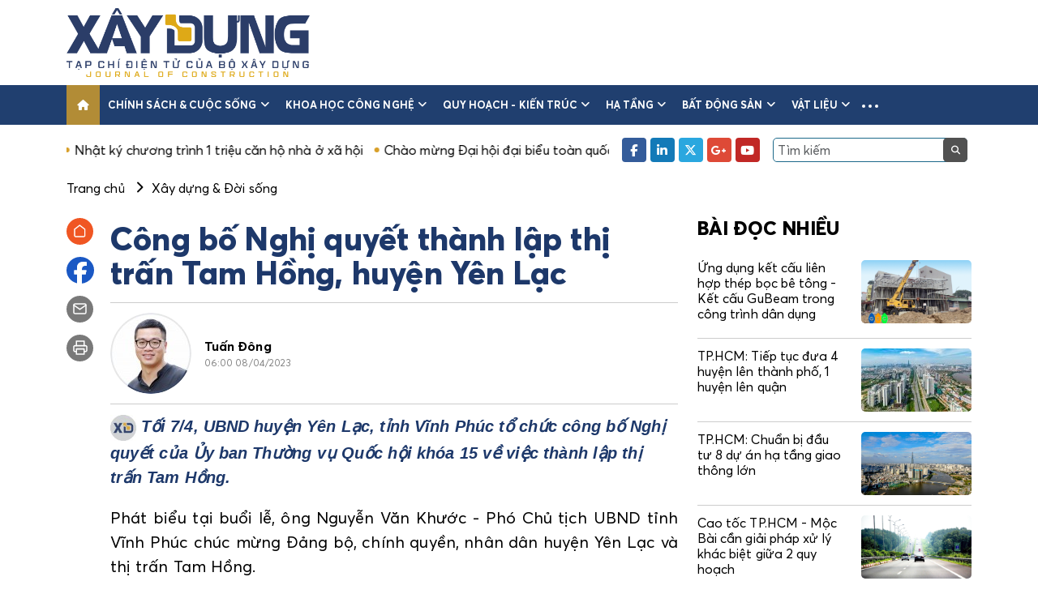

--- FILE ---
content_type: text/html; charset=UTF-8
request_url: https://tapchixaydung.vn/cong-bo-nghi-quyet-thanh-lap-thi-tran-tam-hong-huyen-yen-lac-20201224000016815.html
body_size: 14705
content:
<!DOCTYPE html>
<html id="mainHtml" lang="vi" xmlns="https://www.w3.org/1999/xhtml">

<head>
    <meta http-equiv="Content-Type" content="text/html;charset=utf-8" />
    <meta http-equiv="content-language" content="vi" />
    <meta charset="utf-8" />
    <meta http-equiv="X-UA-Compatible" content="IE=edge">
    <meta name="viewport" content="width=device-width, initial-scale=1, shrink-to-fit=no">
                    <meta id="metaRobots" name="robots" content="index,follow,noarchive,max-image-preview:large" />
        <meta name="Googlebot" content="index,follow" />
        <meta name="Googlebot-News" content="index,follow" />
                <meta name="format-detection" content="telephone=no" />
    <meta name="format-detection" content="address=no" />
    <meta name="Language" content="vi" />
    <meta name="distribution" content="Global" />
    <meta name="revisit-after" content="1 days" />
    <meta name="copyright" content="Copyright © 2021 by https://tapchixaydung.vn/" />
    <meta name="author" content="Tạp chí Xây dựng - Bộ xây dựng" />
    <meta name="abstract" content="Tạp chí Xây dựng - Bộ xây dựng" />
    <meta name="RATING" content="GENERAL" />
    <meta name="GENERATOR" content="https://tapchixaydung.vn/" />
    <meta http-equiv="Cache-control" content="Public" />
    <meta http-equiv="Expires" content="600" />
            <meta http-equiv="REFRESH" content="3600" />
        <link rel="shortcut icon" href="/favicon.ico" />
    
        <title>Công bố Nghị quyết thành lập thị trấn Tam Hồng, huyện Yên Lạc</title>
    <meta name="title" content="Công bố Nghị quyết thành lập thị trấn Tam Hồng, huyện Yên Lạc" />
    <meta name="description" content="Tối 7/4, UBND huyện Yên Lạc, tỉnh Vĩnh Phúc tổ chức công bố Nghị quyết của Ủy ban Thường vụ Quốc hội khóa 15 về việc thành lập thị trấn Tam Hồng."/>
                            <meta name="keywords" content="thị trấn Tam Hồng" />
        <meta name="news_keywords" content="thị trấn Tam Hồng" />
        <meta name="article:tag" content="thị trấn Tam Hồng" />
            
    
    <meta property="og:title" content="Công bố Nghị quyết thành lập thị trấn Tam Hồng, huyện Yên Lạc" />
    <meta property="og:description" content="Tối 7/4, UBND huyện Yên Lạc, tỉnh Vĩnh Phúc tổ chức công bố Nghị quyết của Ủy ban Thường vụ Quốc hội khóa 15 về việc thành lập thị trấn Tam Hồng." />
    <meta property="og:url" content="https://tapchixaydung.vn/cong-bo-nghi-quyet-thanh-lap-thi-tran-tam-hong-huyen-yen-lac-20201224000016815.html"/>
    <meta property="og:type" content="article" />
    <meta property="og:image" content="https://media.tapchixaydung.vn/mediav2/upload/userfiles2021/images/dovandong/Anh%20trong%20bai/tuan-2/tuan-4/yl.jpeg" />
    <meta property="og:image:height" content="500" />
    <meta property="og:image:alt" content="Công bố Nghị quyết thành lập thị trấn Tam Hồng, huyện Yên Lạc" />
    <meta property="og:site_name" content="Tạp chí Xây dựng - Bộ xây dựng" />
    
    <meta property="og:locale" content="vi_VN" />
    
        <link rel="canonical"  href="https://tapchixaydung.vn/cong-bo-nghi-quyet-thanh-lap-thi-tran-tam-hong-huyen-yen-lac-20201224000016815.html"/>
    <link rel="alternate" href="https://m.tapchixaydung.vn/cong-bo-nghi-quyet-thanh-lap-thi-tran-tam-hong-huyen-yen-lac-20201224000016815.html"/>

    <!--[if lt IE 9]>
    <script src="https://oss.maxcdn.com/html5shiv/3.7.2/html5shiv.min.js"></script>
    <script src="https://oss.maxcdn.com/respond/1.4.2/respond.min.js"></script>
    <![endif]-->


    <link type="text/css" href="/template_v2/stylesheets/bootstrap.min.css" rel="stylesheet" />
    <link type="text/css" href="/template_v2/stylesheets/swiper.min.css" rel="stylesheet" />
    <link type="text/css" href="/template_v2/stylesheets/all.min.css" rel="stylesheet" />
    <link type="text/css" href="/template_v2/stylesheets/style.css?1" rel="stylesheet" />

            <script type="application/ld+json">
        {
            "@context": "http://schema.org",
            "@type": "NewsArticle",
            "datePublished": "2023-04-08T06:00:25+07:00",
            "mainEntityOfPage":{
                    "@type":"WebPage",
                    "@id":"https://tapchixaydung.vn/cong-bo-nghi-quyet-thanh-lap-thi-tran-tam-hong-huyen-yen-lac-20201224000016815.html"
            },
            "headline": "Công bố Nghị quyết thành lập thị trấn Tam Hồng, huyện Yên Lạc",
            "description": "Tối 7/4, UBND huyện Yên Lạc, tỉnh Vĩnh Phúc tổ chức công bố Nghị quyết của Ủy ban Thường vụ Quốc hội khóa 15 về việc thành lập thị trấn Tam Hồng.",
            "image": {
                    "@type": "ImageObject",
                    "url": "https://media.tapchixaydung.vn/mediav2/upload/userfiles2021/images/dovandong/Anh%20trong%20bai/tuan-2/tuan-4/yl.jpeg",
                    "width" : 700,
                    "height" : 438
            },
            "dateModified": "2023-04-08T06:00:25+07:00",
                        "author": {
                    "@type": "Person",
                    "name": "Tuấn Đông"
            },
                        "publisher": {
                    "@type": "Organization",
                    "name": "Tạp chí Xây dựng - Bộ xây dựng",
                    "logo": {
                    "@type": "ImageObject",
                    "url": "https://tapchixaydung.vn/images/logo.jpg",
                    "width": 60,
                    "height": 60
                    }
            }
        }
        </script>
        <script type="application/ld+json">
        {
            "@context": "http://schema.org",
            "@type": "BreadcrumbList",
            "itemListElement": [
            {
                "@type": "ListItem",
                "position": 1,
                "item": {
                    "@id": "https://tapchixaydung.vn",
                    "name": "Trang chủ"
                }
            }
                        ,{
                "@type": "ListItem",
                "position": 2,
                "item": {
                    "@id": "https://tapchixaydung.vn/xay-dung-doi-song-c522.html",
                    "name": "Xây dựng & Đời sống"
                }
            }
                        ]
        }
        </script>
        <script type="application/ld+json">
        {
        "@context" : "https://schema.org",
        "@type": "Organization",
        "name":"tapchixaydungbxd.vn",
        "alternateName": "Tạp chí Xây dựng - Bộ xây dựng",
        "url":"https://tapchixaydung.vn/",
        "logo": "https://tapchixaydung.vn/template/images/logo.jpg"
        }
        </script>
    
    <!-- Global site tag (gtag.js) - Google Analytics -->
    <script async src="https://www.googletagmanager.com/gtag/js?id=UA-216151344-1"></script>
    <script>
        window.dataLayer = window.dataLayer || [];
        function gtag(){dataLayer.push(arguments);}
        gtag('js', new Date());

        gtag('config', 'UA-216151344-1');
    </script>

    <script src="https://ajax.googleapis.com/ajax/libs/jquery/1.12.4/jquery.min.js"></script>
</head>

<body>
    <div class="wrapper">
        <!-- header -->
        <header class="header-site">
            <div class="header-top">
                <div class="container">
                    <div class="logo">
                                                                                <a href="https://tapchixaydung.vn/"><img src="/template_v2/images/logo_v2.png" style="width:300px" alt="Tạp chí Xây dựng - Bộ xây dựng" /></a>
                                            </div>
                    <div class="header-banner flex-fill">
                                            </div>
                    <button class="navbar-toggler is-open d-lg-none" type="button" data-bs-toggle="collapse"
                        data-bs-target="#navbarSupportedContent" aria-controls="navbarSupportedContent"
                        aria-expanded="false" aria-label="Toggle navigation">
                        <i class="fa-solid fa-bars"></i>
                    </button>
                </div>
            </div>
            <nav class="navbar navbar-expand-lg navbar-main">
                <div class="container">
                    <div class="collapse navbar-collapse">
                        <ul class="navbar-nav me-auto mb-2 mb-lg-0">
                            <li class="nav-item">
                                <a class="nav-link active" aria-current="page" href="https://tapchixaydung.vn/">
                                    <i class="fa-solid fa-house"></i>
                                </a>
                            </li>
                                                                                                                        <li class="nav-item dropdown">
                                    <a class="nav-link" href="https://tapchixaydung.vn/chinh-sach-cuoc-song-c514.html">Chính sách & cuộc sống <i class="fa fa-angle-down ms-1 d-none d-xl-inline-block"></i></a>
                                                                        <button class="btn-clear btn-toggle-submenu" href="#" id="navbarDropdown" role="button" data-bs-toggle="dropdown" aria-expanded="false">
                                        <i class="fa fa-angle-down"></i>
                                    </button>
                                    <ul class="dropdown-menu" aria-labelledby="navbarDropdown">
                                                                                <li><a class="dropdown-item" href="https://tapchixaydung.vn/chi-dao-dieu-hanh-c524.html">Chỉ đạo điều hành</a></li>
                                                                                <li><a class="dropdown-item" href="https://tapchixaydung.vn/van-ban-moi-c525.html">Văn bản mới</a></li>
                                                                                <li><a class="dropdown-item" href="https://tapchixaydung.vn/phan-bien-c533.html">Phản biện</a></li>
                                         
                                    </ul>
                                                                    </li>
                                                                                            <li class="nav-item dropdown">
                                    <a class="nav-link" href="https://tapchixaydung.vn/khoa-hoc-cong-nghe-c515.html">Khoa học công nghệ <i class="fa fa-angle-down ms-1 d-none d-xl-inline-block"></i></a>
                                                                        <button class="btn-clear btn-toggle-submenu" href="#" id="navbarDropdown" role="button" data-bs-toggle="dropdown" aria-expanded="false">
                                        <i class="fa fa-angle-down"></i>
                                    </button>
                                    <ul class="dropdown-menu" aria-labelledby="navbarDropdown">
                                                                                <li><a class="dropdown-item" href="https://tapchixaydung.vn/ma-so-chuan-quoc-te-tap-chi-dien-tu-xay-dung-c558.html">e-ISSN 3030-4482</a></li>
                                                                                <li><a class="dropdown-item" href="https://tapchixaydung.vn/issn-2734-9888-c536.html">ISSN 2734-9888</a></li>
                                                                                <li><a class="dropdown-item" href="https://tapchixaydung.vn/cong-nghe-moi-c534.html">Công nghệ mới</a></li>
                                                                                <li><a class="dropdown-item" href="https://tapchixaydung.vn/nghien-cuu-khoa-hoc-c535.html">Nghiên cứu khoa học</a></li>
                                                                                <li><a class="dropdown-item" href="https://tapchixaydung.vn/xay-dung-40-c537.html">Xây dựng 4.0</a></li>
                                                                                <li><a class="dropdown-item" href="https://tapchixaydung.vn/the-le-bai-viet-c557.html">Thể lệ viết & gửi bài</a></li>
                                         
                                    </ul>
                                                                    </li>
                                                                                            <li class="nav-item dropdown">
                                    <a class="nav-link" href="https://tapchixaydung.vn/quy-hoach-kien-truc-c516.html">Quy hoạch - kiến trúc <i class="fa fa-angle-down ms-1 d-none d-xl-inline-block"></i></a>
                                                                        <button class="btn-clear btn-toggle-submenu" href="#" id="navbarDropdown" role="button" data-bs-toggle="dropdown" aria-expanded="false">
                                        <i class="fa fa-angle-down"></i>
                                    </button>
                                    <ul class="dropdown-menu" aria-labelledby="navbarDropdown">
                                                                                <li><a class="dropdown-item" href="https://tapchixaydung.vn/do-thi-c527.html">Đô thị</a></li>
                                                                                <li><a class="dropdown-item" href="https://tapchixaydung.vn/nong-thon-c528.html">Nông thôn</a></li>
                                                                                <li><a class="dropdown-item" href="https://tapchixaydung.vn/di-san-c530.html">Di sản</a></li>
                                         
                                    </ul>
                                                                    </li>
                                                                                            <li class="nav-item dropdown">
                                    <a class="nav-link" href="https://tapchixaydung.vn/ha-tang-c529.html">Hạ tầng <i class="fa fa-angle-down ms-1 d-none d-xl-inline-block"></i></a>
                                                                        <button class="btn-clear btn-toggle-submenu" href="#" id="navbarDropdown" role="button" data-bs-toggle="dropdown" aria-expanded="false">
                                        <i class="fa fa-angle-down"></i>
                                    </button>
                                    <ul class="dropdown-menu" aria-labelledby="navbarDropdown">
                                                                                <li><a class="dropdown-item" href="https://tapchixaydung.vn/ha-tang-duong-bo-c560.html">Đường bộ</a></li>
                                                                                <li><a class="dropdown-item" href="https://tapchixaydung.vn/ha-tang-hang-khong-c561.html">Hàng không</a></li>
                                                                                <li><a class="dropdown-item" href="https://tapchixaydung.vn/ha-tang-hang-hai-c562.html">Hàng hải - Đường thủy</a></li>
                                                                                <li><a class="dropdown-item" href="https://tapchixaydung.vn/ha-tang-duong-sat-c563.html">Đường sắt</a></li>
                                                                                <li><a class="dropdown-item" href="https://tapchixaydung.vn/80-nam-phat-trien-khcn-nganh-giao-thong-van-tai-c574.html">80 năm phát triển KHCN ngành Giao thông vận tải</a></li>
                                         
                                    </ul>
                                                                    </li>
                                                                                            <li class="nav-item dropdown">
                                    <a class="nav-link" href="https://tapchixaydung.vn/bat-dong-san-c519.html">Bất động sản <i class="fa fa-angle-down ms-1 d-none d-xl-inline-block"></i></a>
                                                                        <button class="btn-clear btn-toggle-submenu" href="#" id="navbarDropdown" role="button" data-bs-toggle="dropdown" aria-expanded="false">
                                        <i class="fa fa-angle-down"></i>
                                    </button>
                                    <ul class="dropdown-menu" aria-labelledby="navbarDropdown">
                                                                                <li><a class="dropdown-item" href="https://tapchixaydung.vn/thi-truong-c538.html">Thị trường</a></li>
                                                                                <li><a class="dropdown-item" href="https://tapchixaydung.vn/du-an-c539.html">Dự án</a></li>
                                                                                <li><a class="dropdown-item" href="https://tapchixaydung.vn/khoa-hoc-phong-thuy-c540.html">Khoa học phong thủy</a></li>
                                         
                                    </ul>
                                                                    </li>
                                                                                            <li class="nav-item dropdown">
                                    <a class="nav-link" href="https://tapchixaydung.vn/vat-lieu-c517.html">Vật liệu <i class="fa fa-angle-down ms-1 d-none d-xl-inline-block"></i></a>
                                                                        <button class="btn-clear btn-toggle-submenu" href="#" id="navbarDropdown" role="button" data-bs-toggle="dropdown" aria-expanded="false">
                                        <i class="fa fa-angle-down"></i>
                                    </button>
                                    <ul class="dropdown-menu" aria-labelledby="navbarDropdown">
                                                                                <li><a class="dropdown-item" href="https://tapchixaydung.vn/thi-truong-c532.html">Thị trường</a></li>
                                                                                <li><a class="dropdown-item" href="https://tapchixaydung.vn/san-pham-moi-c531.html">Sản phẩm mới</a></li>
                                         
                                    </ul>
                                                                    </li>
                                                                                                                    <li class="nav-item nav-item-more dropdown">
                                <a class="nav-link nav-link-more" href="#" id="navbarDropdown" role="button" data-bs-toggle="dropdown"
                                    aria-expanded="false">
                                    <span class="ei-line1"></span>
                                    <span class="ei-line2"></span>
                                    <span class="ei-line3"></span>
                                </a>
                                <ul class="dropdown-menu" aria-labelledby="navbarDropdown">
                                                                            <li><a class="dropdown-item" href="https://tapchixaydung.vn/kinh-te-xay-dung-c518.html" style="padding: 4px 15px;">Kinh tế</a></li>
                                                                                    <li><a class="dropdown-item" href="https://tapchixaydung.vn/tai-chinh-dau-tu-c543.html" style="padding: 0 15px;font-style:italic">- Tài chính- đầu tư</a></li>
                                                                                    <li><a class="dropdown-item" href="https://tapchixaydung.vn/doanh-nghiep-doanh-nhan-c544.html" style="padding: 0 15px;font-style:italic">- Doanh nghiệp- Doanh nhân</a></li>
                                                                                    <li><a class="dropdown-item" href="https://tapchixaydung.vn/kinh-te-so-c545.html" style="padding: 0 15px;font-style:italic">- Kinh tế số</a></li>
                                                                                                                    <li><a class="dropdown-item" href="https://tapchixaydung.vn/phat-trien-xanh-c520.html" style="padding: 4px 15px;">Phát triển xanh</a></li>
                                                                                    <li><a class="dropdown-item" href="https://tapchixaydung.vn/cong-trinh-xanh-c546.html" style="padding: 0 15px;font-style:italic">- Công trình xanh</a></li>
                                                                                    <li><a class="dropdown-item" href="https://tapchixaydung.vn/do-thi-xanh-c547.html" style="padding: 0 15px;font-style:italic">- Đô thị xanh</a></li>
                                                                                                                    <li><a class="dropdown-item" href="https://tapchixaydung.vn/multimedia-c521.html" style="padding: 4px 15px;">Multimedia</a></li>
                                                                                    <li><a class="dropdown-item" href="https://tapchixaydung.vn/video-c548.html" style="padding: 0 15px;font-style:italic">- Video</a></li>
                                                                                    <li><a class="dropdown-item" href="https://tapchixaydung.vn/longform-c549.html" style="padding: 0 15px;font-style:italic">- Longform</a></li>
                                                                                    <li><a class="dropdown-item" href="https://tapchixaydung.vn/infographic-c550.html" style="padding: 0 15px;font-style:italic">- Infographic</a></li>
                                                                                    <li><a class="dropdown-item" href="https://tapchixaydung.vn/phong-su-anh-c551.html" style="padding: 0 15px;font-style:italic">- Phóng sự ảnh</a></li>
                                                                                                                    <li><a class="dropdown-item" href="https://tapchixaydung.vn/xay-dung-doi-song-c522.html" style="padding: 4px 15px;">Xây dựng & Đời sống</a></li>
                                                                                    <li><a class="dropdown-item" href="https://tapchixaydung.vn/phap-luat-xay-dung-c552.html" style="padding: 0 15px;font-style:italic">- Pháp luật </a></li>
                                                                                    <li><a class="dropdown-item" href="https://tapchixaydung.vn/hoi-dap-c556.html" style="padding: 0 15px;font-style:italic">- Hỏi- Đáp</a></li>
                                                                                    <li><a class="dropdown-item" href="https://tapchixaydung.vn/Cẩm nang Chủ tịch xã-c573.html" style="padding: 0 15px;font-style:italic">- Cẩm nang Chủ tịch xã</a></li>
                                                                                    <li><a class="dropdown-item" href="https://tapchixaydung.vn/thong-bao-c553.html" style="padding: 0 15px;font-style:italic">- Thông báo</a></li>
                                                                                                                    <li><a class="dropdown-item" href="https://tapchixaydung.vn/the-gioi-c567.html" style="padding: 4px 15px;">Thế giới</a></li>
                                                                                    <li><a class="dropdown-item" href="https://tapchixaydung.vn/xay-dung-toan-cau-c523.html" style="padding: 0 15px;font-style:italic">- Xây dựng</a></li>
                                                                                    <li><a class="dropdown-item" href="https://tapchixaydung.vn/the-gioi-giao-thong-c568.html" style="padding: 0 15px;font-style:italic">- Giao thông</a></li>
                                                                                                                    <li><a class="dropdown-item" href="https://tapchixaydung.vn/tap-chi-in-c569.html" style="padding: 4px 15px;">Tạp chí in</a></li>
                                                                                    <li><a class="dropdown-item" href="https://tapchixaydung.vn/tc-xay-dung-moi-c570.html" style="padding: 0 15px;font-style:italic">- Tạp chí Xây dựng (bộ mới)</a></li>
                                                                                    <li><a class="dropdown-item" href="https://tapchixaydung.vn/tap-chi-in-xay-dung-cu-c555.html" style="padding: 0 15px;font-style:italic">- Xây dựng </a></li>
                                                                                                            </ul>
                            </li>
                                                    </ul>
                    </div>
                </div>
            </nav>
            <div class="header-bottom">
                <div class="container">
                    <div class="d-flex align-items-center">
                        <div class="hot-news flex-fill overflow-hidden">
                            <div class="top-list-marquee">
                                                                                                        <a href="https://tapchixaydung.vn/nhat-ky-chuong-trinh-1-trieu-can-ho-nha-o-xa-hoi-e73.html">Nhật ký chương trình 1 triệu căn hộ nhà ở xã hội</a>
                                                                                                        <a href="https://tapchixaydung.vn/chao-mung-dai-hoi-dai-bieu-toan-quoc-lan-thu-xiv-cua-dang-e76.html">Chào mừng Đại hội đại biểu toàn quốc lần thứ XIV của Đảng</a>
                                                                                                        <a href="https://tapchixaydung.vn/nghi-quyet-68-nq-tw-kinh-te-tu-nhan-ky-nguyen-moi-e75.html">Nghị quyết 68-NQ/TW: Kinh tế tư nhân - Kỷ nguyên mới!</a>
                                                            </div>
                        </div>
                        <div class="d-none d-lg-flex align-items-center ps-3">
                            <ul class="social me-3">
                                <li><a href="https://www.facebook.com/profile.php?id=61572206948456&sk=about" target="_blank" rel="nofollow" class="facebook"><i class="fa-brands fa-facebook-f"></i></a></li>
                                <li><a href="https://tapchixaydung.vn/" class="linkedin"><i class="fa-brands fa-linkedin-in"></i></a></li>
                                <li><a href="https://tapchixaydung.vn/" class="twitter"><i class="fa-brands fa-x-twitter"></i></a></li>
                                <li><a href="https://tapchixaydung.vn/" class="google"><i class="fa-brands fa-google-plus-g"></i></a></li>
                                <li><a href="https://www.youtube.com/@txcd.boxaydung" target="_blank" class="youtube"><i class="fa-brands fa-youtube"></i></a></li>
                            </ul>
                            <div class="search">
                                <input type="text" class="form-control" id="search_field" value="" placeholder="Tìm kiếm">
                                <button class="btn-clear" id="search_btn"><i class="fa fa-search"></i></button>
                            </div>
                        </div>
                    </div>
                </div>
            </div>
        </header>
        
        <!-- nav mobile -->
        <div class="navbar-mobile navbar-main collapse" id="navbarSupportedContent">
            <div class="navbar-mobile-header d-flex align-items-center justify-content-between">
                <div class="logo-mobile">
                    <a href="https://tapchixaydung.vn/"><img src="/template_v2/images/logo_v2.png" style="width:300px" alt="Tạp chí Xây dựng - Bộ xây dựng"/></a>
                                    </div>
                <button class="navbar-toggler" type="button" data-bs-toggle="collapse" data-bs-target="#navbarSupportedContent"
                    aria-controls="navbarSupportedContent" aria-expanded="true" aria-label="Toggle navigation">
                    <i class="fa-solid fa-xmark"></i>
                </button>
            </div>
            <div class="navbar-mobile-inner">
                <div class="search">
                    <input type="text" class="form-control" id="search_field_mobile" value="">
                    <button class="btn-clear" id="search_btn_mobile"><i class="fa fa-search"></i></button>
                </div>
                <ul class="navbar-nav">
                    <li class="nav-item nav-item-active">
                        <a class="nav-link" aria-current="page" href="https://tapchixaydung.vn/">Trang chủ</a>
                    </li>
                                            <li class="nav-item dropdown">
                            <a class="nav-link" href="https://tapchixaydung.vn/chinh-sach-cuoc-song-c514.html">Chính sách & cuộc sống <i class="fa fa-angle-down ms-1 d-none d-xl-inline-block"></i></a>
                                                        <button class="btn-clear btn-toggle-submenu" href="#" id="navbarDropdown" role="button" data-bs-toggle="dropdown" aria-expanded="false">
                                <i class="fa fa-angle-down"></i>
                            </button>
                            <ul class="dropdown-menu" aria-labelledby="navbarDropdown">
                                                                <li><a class="dropdown-item" href="https://tapchixaydung.vn/chi-dao-dieu-hanh-c524.html">Chỉ đạo điều hành</a></li>
                                                                <li><a class="dropdown-item" href="https://tapchixaydung.vn/van-ban-moi-c525.html">Văn bản mới</a></li>
                                                                <li><a class="dropdown-item" href="https://tapchixaydung.vn/phan-bien-c533.html">Phản biện</a></li>
                                 
                            </ul>
                                                    </li>
                                            <li class="nav-item dropdown">
                            <a class="nav-link" href="https://tapchixaydung.vn/khoa-hoc-cong-nghe-c515.html">Khoa học công nghệ <i class="fa fa-angle-down ms-1 d-none d-xl-inline-block"></i></a>
                                                        <button class="btn-clear btn-toggle-submenu" href="#" id="navbarDropdown" role="button" data-bs-toggle="dropdown" aria-expanded="false">
                                <i class="fa fa-angle-down"></i>
                            </button>
                            <ul class="dropdown-menu" aria-labelledby="navbarDropdown">
                                                                <li><a class="dropdown-item" href="https://tapchixaydung.vn/ma-so-chuan-quoc-te-tap-chi-dien-tu-xay-dung-c558.html">e-ISSN 3030-4482</a></li>
                                                                <li><a class="dropdown-item" href="https://tapchixaydung.vn/issn-2734-9888-c536.html">ISSN 2734-9888</a></li>
                                                                <li><a class="dropdown-item" href="https://tapchixaydung.vn/cong-nghe-moi-c534.html">Công nghệ mới</a></li>
                                                                <li><a class="dropdown-item" href="https://tapchixaydung.vn/nghien-cuu-khoa-hoc-c535.html">Nghiên cứu khoa học</a></li>
                                                                <li><a class="dropdown-item" href="https://tapchixaydung.vn/xay-dung-40-c537.html">Xây dựng 4.0</a></li>
                                                                <li><a class="dropdown-item" href="https://tapchixaydung.vn/the-le-bai-viet-c557.html">Thể lệ viết & gửi bài</a></li>
                                 
                            </ul>
                                                    </li>
                                            <li class="nav-item dropdown">
                            <a class="nav-link" href="https://tapchixaydung.vn/quy-hoach-kien-truc-c516.html">Quy hoạch - kiến trúc <i class="fa fa-angle-down ms-1 d-none d-xl-inline-block"></i></a>
                                                        <button class="btn-clear btn-toggle-submenu" href="#" id="navbarDropdown" role="button" data-bs-toggle="dropdown" aria-expanded="false">
                                <i class="fa fa-angle-down"></i>
                            </button>
                            <ul class="dropdown-menu" aria-labelledby="navbarDropdown">
                                                                <li><a class="dropdown-item" href="https://tapchixaydung.vn/do-thi-c527.html">Đô thị</a></li>
                                                                <li><a class="dropdown-item" href="https://tapchixaydung.vn/nong-thon-c528.html">Nông thôn</a></li>
                                                                <li><a class="dropdown-item" href="https://tapchixaydung.vn/di-san-c530.html">Di sản</a></li>
                                 
                            </ul>
                                                    </li>
                                            <li class="nav-item dropdown">
                            <a class="nav-link" href="https://tapchixaydung.vn/ha-tang-c529.html">Hạ tầng <i class="fa fa-angle-down ms-1 d-none d-xl-inline-block"></i></a>
                                                        <button class="btn-clear btn-toggle-submenu" href="#" id="navbarDropdown" role="button" data-bs-toggle="dropdown" aria-expanded="false">
                                <i class="fa fa-angle-down"></i>
                            </button>
                            <ul class="dropdown-menu" aria-labelledby="navbarDropdown">
                                                                <li><a class="dropdown-item" href="https://tapchixaydung.vn/ha-tang-duong-bo-c560.html">Đường bộ</a></li>
                                                                <li><a class="dropdown-item" href="https://tapchixaydung.vn/ha-tang-hang-khong-c561.html">Hàng không</a></li>
                                                                <li><a class="dropdown-item" href="https://tapchixaydung.vn/ha-tang-hang-hai-c562.html">Hàng hải - Đường thủy</a></li>
                                                                <li><a class="dropdown-item" href="https://tapchixaydung.vn/ha-tang-duong-sat-c563.html">Đường sắt</a></li>
                                                                <li><a class="dropdown-item" href="https://tapchixaydung.vn/80-nam-phat-trien-khcn-nganh-giao-thong-van-tai-c574.html">80 năm phát triển KHCN ngành Giao thông vận tải</a></li>
                                 
                            </ul>
                                                    </li>
                                            <li class="nav-item dropdown">
                            <a class="nav-link" href="https://tapchixaydung.vn/bat-dong-san-c519.html">Bất động sản <i class="fa fa-angle-down ms-1 d-none d-xl-inline-block"></i></a>
                                                        <button class="btn-clear btn-toggle-submenu" href="#" id="navbarDropdown" role="button" data-bs-toggle="dropdown" aria-expanded="false">
                                <i class="fa fa-angle-down"></i>
                            </button>
                            <ul class="dropdown-menu" aria-labelledby="navbarDropdown">
                                                                <li><a class="dropdown-item" href="https://tapchixaydung.vn/thi-truong-c538.html">Thị trường</a></li>
                                                                <li><a class="dropdown-item" href="https://tapchixaydung.vn/du-an-c539.html">Dự án</a></li>
                                                                <li><a class="dropdown-item" href="https://tapchixaydung.vn/khoa-hoc-phong-thuy-c540.html">Khoa học phong thủy</a></li>
                                 
                            </ul>
                                                    </li>
                                            <li class="nav-item dropdown">
                            <a class="nav-link" href="https://tapchixaydung.vn/vat-lieu-c517.html">Vật liệu <i class="fa fa-angle-down ms-1 d-none d-xl-inline-block"></i></a>
                                                        <button class="btn-clear btn-toggle-submenu" href="#" id="navbarDropdown" role="button" data-bs-toggle="dropdown" aria-expanded="false">
                                <i class="fa fa-angle-down"></i>
                            </button>
                            <ul class="dropdown-menu" aria-labelledby="navbarDropdown">
                                                                <li><a class="dropdown-item" href="https://tapchixaydung.vn/thi-truong-c532.html">Thị trường</a></li>
                                                                <li><a class="dropdown-item" href="https://tapchixaydung.vn/san-pham-moi-c531.html">Sản phẩm mới</a></li>
                                 
                            </ul>
                                                    </li>
                                            <li class="nav-item dropdown">
                            <a class="nav-link" href="https://tapchixaydung.vn/kinh-te-xay-dung-c518.html">Kinh tế <i class="fa fa-angle-down ms-1 d-none d-xl-inline-block"></i></a>
                                                        <button class="btn-clear btn-toggle-submenu" href="#" id="navbarDropdown" role="button" data-bs-toggle="dropdown" aria-expanded="false">
                                <i class="fa fa-angle-down"></i>
                            </button>
                            <ul class="dropdown-menu" aria-labelledby="navbarDropdown">
                                                                <li><a class="dropdown-item" href="https://tapchixaydung.vn/tai-chinh-dau-tu-c543.html">Tài chính- đầu tư</a></li>
                                                                <li><a class="dropdown-item" href="https://tapchixaydung.vn/doanh-nghiep-doanh-nhan-c544.html">Doanh nghiệp- Doanh nhân</a></li>
                                                                <li><a class="dropdown-item" href="https://tapchixaydung.vn/kinh-te-so-c545.html">Kinh tế số</a></li>
                                 
                            </ul>
                                                    </li>
                                            <li class="nav-item dropdown">
                            <a class="nav-link" href="https://tapchixaydung.vn/phat-trien-xanh-c520.html">Phát triển xanh <i class="fa fa-angle-down ms-1 d-none d-xl-inline-block"></i></a>
                                                        <button class="btn-clear btn-toggle-submenu" href="#" id="navbarDropdown" role="button" data-bs-toggle="dropdown" aria-expanded="false">
                                <i class="fa fa-angle-down"></i>
                            </button>
                            <ul class="dropdown-menu" aria-labelledby="navbarDropdown">
                                                                <li><a class="dropdown-item" href="https://tapchixaydung.vn/cong-trinh-xanh-c546.html">Công trình xanh</a></li>
                                                                <li><a class="dropdown-item" href="https://tapchixaydung.vn/do-thi-xanh-c547.html">Đô thị xanh</a></li>
                                 
                            </ul>
                                                    </li>
                                            <li class="nav-item dropdown">
                            <a class="nav-link" href="https://tapchixaydung.vn/multimedia-c521.html">Multimedia <i class="fa fa-angle-down ms-1 d-none d-xl-inline-block"></i></a>
                                                        <button class="btn-clear btn-toggle-submenu" href="#" id="navbarDropdown" role="button" data-bs-toggle="dropdown" aria-expanded="false">
                                <i class="fa fa-angle-down"></i>
                            </button>
                            <ul class="dropdown-menu" aria-labelledby="navbarDropdown">
                                                                <li><a class="dropdown-item" href="https://tapchixaydung.vn/video-c548.html">Video</a></li>
                                                                <li><a class="dropdown-item" href="https://tapchixaydung.vn/longform-c549.html">Longform</a></li>
                                                                <li><a class="dropdown-item" href="https://tapchixaydung.vn/infographic-c550.html">Infographic</a></li>
                                                                <li><a class="dropdown-item" href="https://tapchixaydung.vn/phong-su-anh-c551.html">Phóng sự ảnh</a></li>
                                 
                            </ul>
                                                    </li>
                                            <li class="nav-item dropdown">
                            <a class="nav-link" href="https://tapchixaydung.vn/xay-dung-doi-song-c522.html">Xây dựng & Đời sống <i class="fa fa-angle-down ms-1 d-none d-xl-inline-block"></i></a>
                                                        <button class="btn-clear btn-toggle-submenu" href="#" id="navbarDropdown" role="button" data-bs-toggle="dropdown" aria-expanded="false">
                                <i class="fa fa-angle-down"></i>
                            </button>
                            <ul class="dropdown-menu" aria-labelledby="navbarDropdown">
                                                                <li><a class="dropdown-item" href="https://tapchixaydung.vn/phap-luat-xay-dung-c552.html">Pháp luật </a></li>
                                                                <li><a class="dropdown-item" href="https://tapchixaydung.vn/hoi-dap-c556.html">Hỏi- Đáp</a></li>
                                                                <li><a class="dropdown-item" href="https://tapchixaydung.vn/Cẩm nang Chủ tịch xã-c573.html">Cẩm nang Chủ tịch xã</a></li>
                                                                <li><a class="dropdown-item" href="https://tapchixaydung.vn/thong-bao-c553.html">Thông báo</a></li>
                                 
                            </ul>
                                                    </li>
                                            <li class="nav-item dropdown">
                            <a class="nav-link" href="https://tapchixaydung.vn/the-gioi-c567.html">Thế giới <i class="fa fa-angle-down ms-1 d-none d-xl-inline-block"></i></a>
                                                        <button class="btn-clear btn-toggle-submenu" href="#" id="navbarDropdown" role="button" data-bs-toggle="dropdown" aria-expanded="false">
                                <i class="fa fa-angle-down"></i>
                            </button>
                            <ul class="dropdown-menu" aria-labelledby="navbarDropdown">
                                                                <li><a class="dropdown-item" href="https://tapchixaydung.vn/xay-dung-toan-cau-c523.html">Xây dựng</a></li>
                                                                <li><a class="dropdown-item" href="https://tapchixaydung.vn/the-gioi-giao-thong-c568.html">Giao thông</a></li>
                                 
                            </ul>
                                                    </li>
                                            <li class="nav-item dropdown">
                            <a class="nav-link" href="https://tapchixaydung.vn/tap-chi-in-c569.html">Tạp chí in <i class="fa fa-angle-down ms-1 d-none d-xl-inline-block"></i></a>
                                                        <button class="btn-clear btn-toggle-submenu" href="#" id="navbarDropdown" role="button" data-bs-toggle="dropdown" aria-expanded="false">
                                <i class="fa fa-angle-down"></i>
                            </button>
                            <ul class="dropdown-menu" aria-labelledby="navbarDropdown">
                                                                <li><a class="dropdown-item" href="https://tapchixaydung.vn/tc-xay-dung-moi-c570.html">Tạp chí Xây dựng (bộ mới)</a></li>
                                                                <li><a class="dropdown-item" href="https://tapchixaydung.vn/tap-chi-in-xay-dung-cu-c555.html">Xây dựng </a></li>
                                 
                            </ul>
                                                    </li>
                                    </ul>
            </div>
        </div>
        <div class="click-capture"></div>
        <!-- e: header --><style>
.block-avatar .fw-medium {
    font-weight: 700 !important;
}
.title-entry {
    color: #1D386A;
    font-size: 40px;
}
.short-single-post{
    color: #1D386A;
}
.short-single-post {
    font-family: "Averta-Bold", sans-serif;
    font-weight: bold;
}
.single-post-content img {
    width: 100%;
}
.single-post-content sub img {
    width: auto;
}
.single-post-content figcaption {
    text-align: center;
    font-style: italic;
    font-size: 15px;
}
.medium-insert-contentbox{
    padding: 10px 10px;
}
.CmsPluginObject {
    display: inline-block;
    margin: 0 auto 15px auto;
    position: relative;
    transition: all .3s ease-in-out 0s;
    width: 100%;
    box-sizing: border-box;
    -moz-box-sizing: border-box;
    -webkit-box-sizing: border-box;
    z-index: 90;
    visibility: visible;
    word-wrap: break-word;
    cursor: default;
}
.CmsPluginObject[type=content] {
    min-height: 38px;
    font-size: 18px;
    box-sizing: border-box;
    border: 1px solid #ff7d00;
    padding: 10px;
    background-color: #fffbf1;
    z-index: 0;
}
.CmsPluginObject.alignLeft, .widget-box.alignLeft {
    float: left;
    margin-right: 20px !important;
    width: 350px !important;
}
.CmsPluginObject.alignRight, .widget-box.alignRight {
    float: right;
    margin-left: 20px !important;
    width: 350px !important;
}
.single-post-content tbody,.single-post-content td,.single-post-content tfoot,.single-post-content th,.single-post-content thead,.single-post-content tr {
    border-width: 1px;
}
@media only screen and (min-width: 768px) {
    .block-avatar .img {
        width: 100px;
        height: 100px;
    }
    .block-avatar .img img {
        width: 100px;
        height: 100px;
    }
}
</style>
        <!-- main content -->
        <main class="main-content">
            <!-- start section -->
            <section class="section-breadcrumb fw-medium">
                <div class="container">
                    <nav aria-label="breadcrumb">
                        <ol class="breadcrumb mb-0">
                          <li class="breadcrumb-item"><a href="https://tapchixaydung.vn/">Trang chủ</a></li>
                          <li class="breadcrumb-item active" aria-current="page">Xây dựng & Đời sống</li>
                        </ol>
                    </nav>
                </div>
            </section>
            <!-- end section -->

            <!-- start section -->
            <section class="section-detail">
                <div class="container">
                    <div class="single-post-container">
                        <div class="share-post d-none d-md-block">
                            <a href="https://tapchixaydung.vn/">
                                <svg xmlns="http://www.w3.org/2000/svg" width="33" height="33" viewBox="0 0 33 33" fill="none">
                                    <circle cx="16.5" cy="16.5" r="16.5" fill="#F05623"/>
                                    <path d="M10 13.9L16.3 9L22.6 13.9V21.6C22.6 21.9713 22.4525 22.3274 22.19 22.5899C21.9274 22.8525 21.5713 23 21.2 23H11.4C11.0287 23 10.6726 22.8525 10.4101 22.5899C10.1475 22.3274 10 21.9713 10 21.6V13.9Z" stroke="white" stroke-width="1.4" stroke-linecap="round" stroke-linejoin="round"/>
                                </svg>
                            </a>
                            <a href="https://www.facebook.com/sharer/sharer.php?u=https://tapchixaydung.vn/cong-bo-nghi-quyet-thanh-lap-thi-tran-tam-hong-huyen-yen-lac-20201224000016815.html" target="_blank">
                                <svg xmlns="http://www.w3.org/2000/svg" width="34" height="33" viewBox="0 0 34 33" fill="none">
                                    <g clip-path="url(#clip0_170_1924)">
                                      <path d="M34 16.5C34 7.38738 26.3888 0 17 0C7.61124 0 0 7.38738 0 16.5C0 24.2378 5.48896 30.7309 12.8935 32.5142V21.5424H9.38808V16.5H12.8935V14.3273C12.8935 8.71134 15.5122 6.1083 21.1929 6.1083C22.27 6.1083 24.1284 6.31356 24.8887 6.51816V11.0887C24.4875 11.0477 23.7905 11.0273 22.9248 11.0273C20.1375 11.0273 19.0604 12.0523 19.0604 14.7167V16.5H24.6133L23.6592 21.5424H19.0604V32.8792C27.4781 31.8925 34.0007 24.9361 34.0007 16.5H34Z" fill="#1A58C4"/>
                                      <path d="M23.6579 21.5424L24.6119 16.5H19.059V14.7167C19.059 12.0523 20.1362 11.0273 22.9235 11.0273C23.7891 11.0273 24.4861 11.0477 24.8873 11.0887V6.51817C24.1271 6.31291 22.2686 6.10831 21.1915 6.10831C15.5108 6.10831 12.8921 8.71135 12.8921 14.3273V16.5H9.38672V21.5424H12.8921V32.5142C14.2072 32.831 15.5829 33 16.9986 33C17.6956 33 18.3831 32.9584 19.0584 32.8792V21.5424H23.6572H23.6579Z" fill="white"/>
                                    </g>
                                    <defs>
                                      <clipPath id="clip0_170_1924">
                                        <rect width="34" height="33" fill="white"/>
                                      </clipPath>
                                    </defs>
                                </svg>
                            </a>
                            <a href="mailto:?subject=https://tapchixaydung.vn/cong-bo-nghi-quyet-thanh-lap-thi-tran-tam-hong-huyen-yen-lac-20201224000016815.html&body=https://tapchixaydung.vn/cong-bo-nghi-quyet-thanh-lap-thi-tran-tam-hong-huyen-yen-lac-20201224000016815.html" target="_blank">
                                <svg xmlns="http://www.w3.org/2000/svg" width="33" height="33" viewBox="0 0 33 33" fill="none">
                                    <circle cx="16.5" cy="16.5" r="16.5" fill="#797979"/>
                                    <path d="M10.5 10H22.5C23.325 10 24 10.675 24 11.5V20.5C24 21.325 23.325 22 22.5 22H10.5C9.675 22 9 21.325 9 20.5V11.5C9 10.675 9.675 10 10.5 10Z" stroke="white" stroke-width="1.5" stroke-linecap="round" stroke-linejoin="round"/>
                                    <path d="M24 11.5L16.5 16.75L9 11.5" stroke="white" stroke-width="1.5" stroke-linecap="round" stroke-linejoin="round"/>
                                </svg>
                            </a>
                            <a href="javascript:;" onclick="window.print();">
                                <svg xmlns="http://www.w3.org/2000/svg" width="33" height="33" viewBox="0 0 33 33" fill="none">
                                    <circle cx="16.5" cy="16.5" r="16.5" fill="#797979"/>
                                    <path d="M12.2002 13.6V8H21.8002V13.6" stroke="white" stroke-width="1.6" stroke-linecap="round" stroke-linejoin="round"/>
                                    <path d="M12.2 20.8H10.6C10.1757 20.8 9.76869 20.6314 9.46863 20.3314C9.16857 20.0313 9 19.6244 9 19.2V15.2C9 14.7757 9.16857 14.3687 9.46863 14.0686C9.76869 13.7686 10.1757 13.6 10.6 13.6H23.4C23.8243 13.6 24.2313 13.7686 24.5314 14.0686C24.8314 14.3687 25 14.7757 25 15.2V19.2C25 19.6244 24.8314 20.0313 24.5314 20.3314C24.2313 20.6314 23.8243 20.8 23.4 20.8H21.8" stroke="white" stroke-width="1.6" stroke-linecap="round" stroke-linejoin="round"/>
                                    <path d="M21.8002 17.6H12.2002V24H21.8002V17.6Z" stroke="white" stroke-width="1.6" stroke-linecap="round" stroke-linejoin="round"/>
                                </svg>
                            </a>
                        </div><!--/.share-post-->
                        <div class="wrap-post">
                            <div class="row row-40px">
                                <div class="col-xl-8">
                                    <h2 style="color: #616161;font-size: 26px;font-weight: bold;"></h2>
                                    <h1 class="title-entry fw-extrabold title">
                                        Công bố Nghị quyết thành lập thị trấn Tam Hồng, huyện Yên Lạc                                    </h1>
                                    <div class="single-post-header">
                                        <div class="block-avatar d-flex align-items-center mb-0">
                                                                                                                                                <div class="img">
                                                        <a href="/tim-kiem-tac-gia/92ba2052cde81b9edb039cf3f1a1bb28/tuan-dong.htm">
                                                            <img src="https://media.tapchixaydung.vn/resize_100x100/mediav2/upload/2024/02/23/10-do-van-dong_23022024211259.jpg" alt="Tuấn Đông" style="object-fit:contain"/>
                                                        </a>
                                                    </div>
                                                                                                <div class="text flex-fill">
                                                    <div class="fw-bold"><a href="/tim-kiem-tac-gia/92ba2052cde81b9edb039cf3f1a1bb28/tuan-dong.htm">Tuấn Đông <span style="color: darkgray;font-style: italic;"></span></a></div>
                                                    <div class="fs-8 text-grey-84">06:00 08/04/2023</div>
                                                </div>
                                                                                    </div>
                                        <!--/.block-avatar-->

                                        <div class="share-post-with-social">
                                            <div class="fb-like" data-href="https://tapchixaydung.vn/cong-bo-nghi-quyet-thanh-lap-thi-tran-tam-hong-huyen-yen-lac-20201224000016815.html" data-width="" data-layout="button_count" data-action="like" data-size="small" data-show-faces="false" data-share="true"></div>
                                        </div>
                                    </div>

                                    <div class="short-single-post">
                                        <img src="/template_v2/images/logo_nhandien.jpg" alt="" class="logo-brand"> Tối 7/4, UBND huyện Yên Lạc, tỉnh Vĩnh Phúc tổ chức công bố Nghị quyết của Ủy ban Thường vụ Quốc hội khóa 15 về việc thành lập thị trấn Tam Hồng.                                    </div><!--/.short-single-post-->

                                    <div class="single-post-content">
                                                                                <p style="text-align: justify;">Phát biểu tại buổi lễ, ông Nguyễn Văn Khước - Phó Chủ tịch UBND tỉnh Vĩnh Phúc chúc mừng Đảng bộ, chính quyền, nhân dân huyện Yên Lạc và thị trấn Tam Hồng.  </p>

<p style="text-align: justify;">Phó Chủ tịch UBND tỉnh Vĩnh Phúc nhấn mạnh, trong thời gian tới thị trấn Tam Hồng cần tiếp tục nỗ lực vượt qua khó khăn, thách thức, phát huy những giá trị truyền thống về lịch sử, văn hóa lâu đời, huy động và sử dụng hiệu quả mọi nguồn lực để phát triển mạnh mẽ hơn nữa, tương xứng với tiềm năng, lợi thế của địa phương, đưa địa phương phát triển bền vững.</p>

<div style="text-align:center">
<figure class="image" style="display:inline-block"><img alt="" height="536" src="https://media.tapchixaydung.vn/mediav2/upload/userfiles2021/images/dovandong/Anh%20trong%20bai/tuan-2/tuan-4/nghi-quyet.jpeg" width="800" />
<figcaption>Đại diện lãnh đạo HĐND tỉnh Vĩnh Phúc trao Nghị quyết thành lập thị trấn Tam Hồng.</figcaption>
</figure>
</div>

<p style="text-align: justify;">Để đạt được mục tiêu nói trên, Đảng bộ, chính quyền và nhân dân thị trấn Tam Hồng cần thực hiện tốt Nghị quyết Đại hội Đảng các cấp, chủ động khai thác, phát huy những tiềm năng, lợi thế về vị trí địa lý, giao thông, điều kiện tự nhiên để phát triển kinh tế - xã hội.</p>

<p style="text-align: justify;">Bên cạnh đó, thị trấn Tam Hồng cũng cần kết hợp chặt chẽ giữa tăng trưởng kinh tế với giải quyết tốt các vấn đề xã hội, quan tâm bảo vệ môi trường, phát triển bền vững; quá trình đô thị hoá cần tiến hành đồng bộ, đúng định hướng và quy hoạch đã được phê duyệt.</p>

<p style="text-align: justify;">Cùng với đó, thị trấn Tam Hồng cũng cần chú trọng phát triển toàn diện lĩnh vực văn hóa - xã hội; nâng cao chất lượng giáo dục, y tế, văn hóa, thể dục - thể thao, không ngừng nâng cao chất lượng cuộc sống của người dân cả về vật chất và tinh thần; tiếp tục thực hiện có hiệu quả các chính sách an sinh và phúc lợi xã hội, thực hiện tốt công tác đền ơn đáp nghĩa, chính sách đối với người có công; giữ vững an ninh, trật tự, an toàn xã hội.</p>

<p style="text-align: justify;">Thị trấn Tam Hồng có diện tích 9,3km2, dân số hơn 16.000 người; Tam Hồng nằm ở trung tâm của huyện Yên Lạc, phía Bắc giáp thị trấn Yên Lạc, xã Tề Lỗ, xã Trung Nguyên; phía Nam giáp xã Liên Châu, xã Yên Phương; phía Tây giáp xã Yên Đồng; phía Đông giáp xã Yên Phương.</p>

<p style="text-align: justify;">Thị trấn Tam Hồng là trung tâm kinh tế, chính trị, xã hội, văn hóa, giáo dục, thể dục thể thao của huyện Yên Lạc. Có tuyến Tỉnh lộ 304, 305 đi qua, là điều kiện thuận lợi cho việc vận chuyển hàng hóa, đi lại và tạo điều kiện cho kinh tế thương mại - dịch vụ phát triển.</p>

<p style="text-align: justify;">Trước đó, ngày 13/2/2023, Ủy ban Thường vụ Quốc hội đã ban hành Nghị quyết số 730/NQ-UB TVQH15 về việc thành lập thị trấn Tam Hồng thuộc huyện Yên Lạc; thị trấn Kim Long thuộc huyện Tam Dương và phường Định Trung thuộc TP Vĩnh Yên, tỉnh Vĩnh Phúc. Nghị quyết có hiệu lực từ ngày 10/4/2023.</p>
                                    </div><!--/.single-post-content-->

                                                                            <div class="other-news">
                                            <h3 class="title-other-news">Tin liên quan</h3>
                                            <ul class="list-unstyled list-news-dots">
                                                                                                    <li> <a href="https://tapchixaydung.vn/tiem-nang-phat-trien-bds-cong-nghiep-tai-vinh-phuc-20201224000015159.html">Tiềm năng phát triển BĐS công nghiệp tại Vĩnh Phúc</a> </li>
                                                                                                    <li> <a href="https://tapchixaydung.vn/vinh-phuc-dieu-chinh-quy-hoach-khu-do-thi-30-ha-tai-thi-tran-tu-trung-va-vinh-tuong-20201224000015126.html">Vĩnh Phúc điều chỉnh quy hoạch khu đô thị 30 ha tại thị trấn Tứ Trưng và Vĩnh Tường</a> </li>
                                                                                                    <li> <a href="https://tapchixaydung.vn/vinh-phuc-thu-hoi-va-cham-dut-hoat-dong-11-du-an-khu-do-thi-khu-nha-o--20201224000012792.html">Vĩnh Phúc thu hồi và chấm dứt hoạt động 11 dự án khu đô thị, khu nhà ở </a> </li>
                                                                                            </ul>
                                        </div><!--/.other-news-->
                                    
                                                                            <div class="other-news">
                                            <h3 class="title-other-news">Tin cùng chuyên mục</h3>
                                            <ul class="list-unstyled list-news-dots">
                                                                                                    <li><a href="https://tapchixaydung.vn/quy-dinh-ve-ho-so-xin-cap-quyen-su-dung-dat--20201224000036228.html">Quy định về hồ sơ xin cấp quyền sử dụng đất </a></li>
                                                                                                    <li><a href="https://tapchixaydung.vn/chuyen-dat-nong-nghiep-sang-dat-o-can-thu-tuc-gi-20201224000036215.html">Chuyển đất nông nghiệp sang đất ở cần thủ tục gì?</a></li>
                                                                                                    <li><a href="https://tapchixaydung.vn/pham-vi-hoat-dong-cua-chung-chi-hanh-nghe-xay-dung-hang-ii-20201224000036190.html">Phạm vi hoạt động của chứng chỉ hành nghề xây dựng hạng II</a></li>
                                                                                            </ul>
                                        </div><!--/.other-news-->
                                    
                                                                            <div class="tags">
                                            <span>Từ khóa</span>
                                                                                            <a href="/uy-ban-thuong-vu-quoc-hoi.tag" title="ủy ban thường vụ quốc hội">ủy ban thường vụ quốc hội</a>
                                                                                            <a href="/nghi-quyet.tag" title="nghị quyết">nghị quyết</a>
                                                                                            <a href="/huyen-yen-lac.tag" title="huyện yên lạc">huyện yên lạc</a>
                                                                                            <a href="/thi-tran-tam-hong.tag" title="thị trấn tam hồng">thị trấn tam hồng</a>
                                                                                    </div>
                                    
                                    <div style="text-align:center;margin:10px 0">
                                                                            </div>

                                    <div class="comments">
                                        <div class="heading-comment fw-medium">
                                            <svg xmlns="http://www.w3.org/2000/svg" width="24" height="25" viewBox="0 0 24 25" fill="none">
                                                <path d="M20.9428 11.7042C20.9462 13.0205 20.6386 14.319 20.0452 15.494C19.3415 16.9019 18.2597 18.0861 16.9211 18.914C15.5824 19.7419 14.0396 20.1807 12.4656 20.1813C11.1493 20.1847 9.85081 19.8772 8.67587 19.2837L2.99121 21.1786L4.8861 15.494C4.29263 14.319 3.98509 13.0205 3.98852 11.7042C3.98913 10.1302 4.42794 8.58746 5.25582 7.24877C6.08369 5.91009 7.26792 4.82832 8.67587 4.12466C9.85081 3.53119 11.1493 3.22365 12.4656 3.22708H12.9643C15.043 3.34176 17.0064 4.21916 18.4785 5.69129C19.9507 7.16341 20.8281 9.12681 20.9428 11.2055V11.7042Z" stroke="black" stroke-width="1.99462" stroke-linecap="round" stroke-linejoin="round"/>
                                            </svg>
                                            Bình luận
                                        </div><!--/.heading-comment-->
                                        
                                        <div class="form-comment">
                                            <div class="row">
                                                <div class="col-6 mb-3">
                                                    <input id="hovaten" type="text" class="form-control" placeholder="Họ và tên"/>
                                                </div>
                                                <div class="col-6 mb-3">
                                                    <input id="email" type="text" class="form-control" placeholder="Email"/>
                                                </div>
                                            </div>
                                            <div class="mb-3">
                                                <textarea id="noidungbinhluan" class="form-control" placeholder="Bạn nghĩ gì về tin này"></textarea>
                                            </div>
                                            <button id="binhluan" class="btn btn-danger-1 fw-semibold btn-xl">Bạn nghĩ gì về tin này</button>
                                        </div><!--/.form-comment-->
                                    </div><!--/.comments-->
                                </div><!--/.col-->

                                <div class="col-xl-4 d-none d-xl-block">
                                                                            <div class="news-notice md-3 mb-md-4">
                                            <div class="heading-news-notice">
                                                <h3 class="mb-0">Bài đọc nhiều</h3>
                                            </div>
                                            <div class="list-news-hz is-most-reading">
                                                                                                    <div class="card-news-hz">
                                                        <div class="row">
                                                            <div class="col-5 order-lg-last">
                                                                <div class="card-news-hz-img">
                                                                    <a href="https://tapchixaydung.vn/ung-dung-ket-cau-lien-hop-thep-boc-be-tong-ket-cau-gubeam-trong-cong-trinh-dan-dung-20201224000018092.html"><img src="https://media.tapchixaydung.vn/mediav2/upload/userfiles2021/images/nguyencuong/06.2023/ta-quang-huy-thumbnail.jpg" alt="Ứng dụng kết cấu liên hợp thép bọc bê tông - Kết cấu GuBeam trong công trình dân dụng" style="height:78px;object-fit:cover"></a>
                                                                </div>
                                                            </div><!--/.col-->
                                                            <div class="col-7">
                                                                <div class="card-news-hz-content">
                                                                    <h4 class="card-news-hz-title title fw-normal fs-6"><a href="https://tapchixaydung.vn/ung-dung-ket-cau-lien-hop-thep-boc-be-tong-ket-cau-gubeam-trong-cong-trinh-dan-dung-20201224000018092.html">Ứng dụng kết cấu liên hợp thép bọc bê tông - Kết cấu GuBeam trong công trình dân dụng</a></h4>
                                                                    
                                                                </div>
                                                            </div><!--/.col-->
                                                        </div>
                                                    </div><!--/.card-news-hz-->
                                                                                                    <div class="card-news-hz">
                                                        <div class="row">
                                                            <div class="col-5 order-lg-last">
                                                                <div class="card-news-hz-img">
                                                                    <a href="https://tapchixaydung.vn/tphcm-tiep-tuc-dua-4-huyen-len-thanh-pho-1-huyen-len-quan-20201224000011507.html"><img src="https://media.tapchixaydung.vn/resize_136x78/mediav2/upload/2022/06/02/articlehcm_23052022102104_02062022152125.jpg" alt="TP.HCM: Tiếp tục đưa 4 huyện lên thành phố, 1 huyện lên quận" style="height:78px;object-fit:cover"></a>
                                                                </div>
                                                            </div><!--/.col-->
                                                            <div class="col-7">
                                                                <div class="card-news-hz-content">
                                                                    <h4 class="card-news-hz-title title fw-normal fs-6"><a href="https://tapchixaydung.vn/tphcm-tiep-tuc-dua-4-huyen-len-thanh-pho-1-huyen-len-quan-20201224000011507.html">TP.HCM: Tiếp tục đưa 4 huyện lên thành phố, 1 huyện lên quận</a></h4>
                                                                    
                                                                </div>
                                                            </div><!--/.col-->
                                                        </div>
                                                    </div><!--/.card-news-hz-->
                                                                                                    <div class="card-news-hz">
                                                        <div class="row">
                                                            <div class="col-5 order-lg-last">
                                                                <div class="card-news-hz-img">
                                                                    <a href="https://tapchixaydung.vn/tphcm-chuan-bi-dau-tu-8-du-an-ha-tang-giao-thong-lon-20201224000011268.html"><img src="https://media.tapchixaydung.vn/mediav2/upload/userfiles2021/images/tranductu/Thumbnail/anh-20-cau-thu-thiem-1588211192589.jpg" alt="TP.HCM: Chuẩn bị đầu tư 8 dự án hạ tầng giao thông lớn" style="height:78px;object-fit:cover"></a>
                                                                </div>
                                                            </div><!--/.col-->
                                                            <div class="col-7">
                                                                <div class="card-news-hz-content">
                                                                    <h4 class="card-news-hz-title title fw-normal fs-6"><a href="https://tapchixaydung.vn/tphcm-chuan-bi-dau-tu-8-du-an-ha-tang-giao-thong-lon-20201224000011268.html">TP.HCM: Chuẩn bị đầu tư 8 dự án hạ tầng giao thông lớn</a></h4>
                                                                    
                                                                </div>
                                                            </div><!--/.col-->
                                                        </div>
                                                    </div><!--/.card-news-hz-->
                                                                                                    <div class="card-news-hz">
                                                        <div class="row">
                                                            <div class="col-5 order-lg-last">
                                                                <div class="card-news-hz-img">
                                                                    <a href="https://tapchixaydung.vn/cao-toc-tphcm-moc-bai-can-giai-phap-xu-ly-khac-biet-giua-2-quy-hoach-20201224000014578.html"><img src="https://media.tapchixaydung.vn/mediav2/upload/userfiles2021/images/caothanhnga/CAO%20TOC/11_25_-cao-toc-tphcm-mocbai2.jpg" alt="Cao tốc TP.HCM - Mộc Bài cần giải pháp xử lý khác biệt giữa 2 quy hoạch" style="height:78px;object-fit:cover"></a>
                                                                </div>
                                                            </div><!--/.col-->
                                                            <div class="col-7">
                                                                <div class="card-news-hz-content">
                                                                    <h4 class="card-news-hz-title title fw-normal fs-6"><a href="https://tapchixaydung.vn/cao-toc-tphcm-moc-bai-can-giai-phap-xu-ly-khac-biet-giua-2-quy-hoach-20201224000014578.html">Cao tốc TP.HCM - Mộc Bài cần giải pháp xử lý khác biệt giữa 2 quy hoạch</a></h4>
                                                                    
                                                                </div>
                                                            </div><!--/.col-->
                                                        </div>
                                                    </div><!--/.card-news-hz-->
                                                                                                    <div class="card-news-hz">
                                                        <div class="row">
                                                            <div class="col-5 order-lg-last">
                                                                <div class="card-news-hz-img">
                                                                    <a href="https://tapchixaydung.vn/gec-phat-trien-cong-nghe-xay-dung-xanh-huong-toi-phat-trien-ben-vung-trong-xay-dung-20201224000021825.html"><img src="https://media.tapchixaydung.vn/mediav2/upload/userfiles2021/images/nguyencuong/01.2024/gec_31012024143007_135.jpg" alt="Gec phát triển công nghệ xây dựng xanh - hướng tới phát triển bền vững trong xây dựng" style="height:78px;object-fit:cover"></a>
                                                                </div>
                                                            </div><!--/.col-->
                                                            <div class="col-7">
                                                                <div class="card-news-hz-content">
                                                                    <h4 class="card-news-hz-title title fw-normal fs-6"><a href="https://tapchixaydung.vn/gec-phat-trien-cong-nghe-xay-dung-xanh-huong-toi-phat-trien-ben-vung-trong-xay-dung-20201224000021825.html">Gec phát triển công nghệ xây dựng xanh - hướng tới phát triển bền vững trong xây dựng</a></h4>
                                                                    
                                                                </div>
                                                            </div><!--/.col-->
                                                        </div>
                                                    </div><!--/.card-news-hz-->
                                                                                            </div><!--/.list-news-hz-->
                                        </div><!--/.news-notice-->
                                                                        <div class="block-imgs">
                                                                                <a href="https://cmsnews.tapchixaydung.vn/upload/2026/01/31/nuoc-sach-bac-giang_31012026080442.jpg" data-lightbox="gallery_images" data-title="Công ty Cổ phần Nước sạch Bắc Giang">
                            <img src="https://cmsnews.tapchixaydung.vn/upload/2026/01/31/nuoc-sach-bac-giang_31012026080442.jpg" alt="Công ty Cổ phần Nước sạch Bắc Giang" /> 
            </a>
                                                <a href="https://cmsnews.tapchixaydung.vn/upload/2026/01/31/duongsat-vinh_31012026080540.jpg" data-lightbox="gallery_images" data-title="Chi nhánh vận tải đường sắt Vinh">
                            <img src="https://cmsnews.tapchixaydung.vn/upload/2026/01/31/duongsat-vinh_31012026080540.jpg" alt="Chi nhánh vận tải đường sắt Vinh" /> 
            </a>
                                                <a href="https://cmsnews.tapchixaydung.vn/upload/2026/01/31/duongboquynhon_31012026080958.jpg" data-lightbox="gallery_images" data-title="Bảo trì đường bộ Gia Lai">
                            <img src="https://cmsnews.tapchixaydung.vn/upload/2026/01/31/duongboquynhon_31012026080958.jpg" alt="Bảo trì đường bộ Gia Lai" /> 
            </a>
                                                <a href="https://cmsnews.tapchixaydung.vn/upload/2026/01/31/duongbo-quangtri_31012026081057.jpg" data-lightbox="gallery_images" data-title="Bảo trì đường bộ Quảng Trị">
                            <img src="https://cmsnews.tapchixaydung.vn/upload/2026/01/31/duongbo-quangtri_31012026081057.jpg" alt="Bảo trì đường bộ Quảng Trị" /> 
            </a>
                                                <a href="https://thongnhat.com.vn/">
                            <img src="https://media.tapchixaydung.vn/mediav2/upload/2022/09/23/logo-thongnhatbike-300x250px-02_23092022101300.png" alt="Công ty Xe đạp Thống Nhất" /> 
            </a>
                                                <a href="https://cmsnews.tapchixaydung.vn/upload/2026/01/31/cong-ty-giaothong-hanoi_31012026081743.jpg" data-lightbox="gallery_images" data-title="Công ty Cổ phần Tư vấn giao thông Hà Nội">
                            <img src="https://cmsnews.tapchixaydung.vn/upload/2026/01/31/cong-ty-giaothong-hanoi_31012026081743.jpg" alt="Công ty Cổ phần Tư vấn giao thông Hà Nội" /> 
            </a>
            <!--DATA GET FROM REDIS 2026--><style type="text/css"> 
#TCXD_preview a{font-weight: bold}
#TCXD_preview a:hover{color:#ae0001 !important;}
#TCXD_preview{ clear: both; text-align: left; margin-top: 2px; margin-bottom: 2px; font-size:12px !important; padding-bottom:2px; border:1px solid #CECECE; color:#666; width:100%; }
#TCXD_preview .TCXD_preview_title{ border-bottom:1px solid #CECECE; font-size:13px; padding-bottom:4px; font-weight:bold; padding:6px 10px; background-color: #136ca8; background: -webkit-gradient(linear, 0% 0%, 0% 100%, from(#fff), to(#ddd)); background: -webkit-linear-gradient(top, #fff, #ddd); background: -moz-linear-gradient(top, #fff, #ddd); background: -ms-linear-gradient(top,#fff, #ddd); background: -o-linear-gradient(top, #fff, #ddd);}
#TCXD_preview.TCXD_vertical ul{ line-height:22px; list-style:circle !important; margin:10px !important; padding:0 !important;}
#TCXD_preview.TCXD_vertical ul li{ list-style:circle inside !important; display:list-item !important; background: none !important;border-bottom: 1px dashed #CECECE; padding-bottom: 5px; margin-bottom: 5px; color: #333; }
#TCXD_preview.TCXD_vertical ul li a{ color:#222; text-decoration:none; display: inline !important; }
</style>
<div id="TCXD_preview" class="TCXD_vertical"><ul><li>Khu căn hộ cao cấp <a href='https://atsaigonriversides.vn/'  target='_blank'>A&t saigon riverside</a> </li></ul></div>                                    </div>
                                </div><!--/.col-->
                            </div>
                        </div>
                    </div><!--/.single-post-container-->
                </div>
            </section>
            <!-- end section -->

                <!-- start section -->
    <section class="section-gallery">
        <div class="container">
            <div class="heading-center text-center">
                <h2 class="title-heading-2 text-uppercase fw-extrabold">Tạp chí in</h2>
            </div>
        </div>
        <div class="list-gallery">
            <div class="swiper swiperGallery swiper-custom-arrow">
                <div class="swiper-wrapper">
                                            <div class="swiper-slide">
                            <a class="gallery-item" href="https://tapchixaydung.vn/tap-chi-xay-dung-so-01-2026-20201224000035971.html">
                                <img src="https://media.tapchixaydung.vn/mediav2/upload/userfiles2021/images/nguyencuong/01.2026/bia-1-qr-tcxd-01_2026_19012026192103_135.jpg" alt="Tạp chí Xây dựng số 01/2026" style="height:402px;object-fit:cover"/>
                            </a><!--/.gallery-item-->
                        </div>
                                            <div class="swiper-slide">
                            <a class="gallery-item" href="https://tapchixaydung.vn/tap-chi-xay-dung-so-12-2025-20201224000035393.html">
                                <img src="https://media.tapchixaydung.vn/mediav2/upload/userfiles2021/images/nguyencuong/12.2025/bia-12_2025-qr_19122025141517_135.jpg" alt="Tạp chí Xây dựng số 12/2025" style="height:402px;object-fit:cover"/>
                            </a><!--/.gallery-item-->
                        </div>
                                            <div class="swiper-slide">
                            <a class="gallery-item" href="https://tapchixaydung.vn/tap-chi-xay-dung-so-11-2025-20201224000034655.html">
                                <img src="https://media.tapchixaydung.vn/mediav2/upload/userfiles2021/images/nguyencuong/11.2025/tcxd-11_2025-net_19112025214725_135.jpg" alt="Tạp chí Xây dựng số 11/2025" style="height:402px;object-fit:cover"/>
                            </a><!--/.gallery-item-->
                        </div>
                                            <div class="swiper-slide">
                            <a class="gallery-item" href="https://tapchixaydung.vn/tap-chi-xay-dung-so-10-2025-20201224000033943.html">
                                <img src="https://media.tapchixaydung.vn/mediav2/upload/userfiles2021/images/nguyencuong/10.2025/bia-tcxd-10_2025-1_19102025063523_135.jpg" alt="Tạp chí Xây dựng số 10/2025" style="height:402px;object-fit:cover"/>
                            </a><!--/.gallery-item-->
                        </div>
                                            <div class="swiper-slide">
                            <a class="gallery-item" href="https://tapchixaydung.vn/tap-chi-xay-dung-so-09-2025-20201224000033252.html">
                                <img src="https://media.tapchixaydung.vn/mediav2/upload/userfiles2021/images/nguyencuong/09.2025/bia-9_2025_18092025163750_135.jpg" alt="Tạp chí Xây dựng số 09/2025" style="height:402px;object-fit:cover"/>
                            </a><!--/.gallery-item-->
                        </div>
                                            <div class="swiper-slide">
                            <a class="gallery-item" href="https://tapchixaydung.vn/tap-chi-xay-dung-so-08-2025-20201224000032628.html">
                                <img src="https://media.tapchixaydung.vn/mediav2/upload/userfiles2021/images/nguyencuong/08.2025/bia-8_2025_19082025223224_135.jpg" alt="Tạp chí Xây dựng số 08/2025" style="height:402px;object-fit:cover"/>
                            </a><!--/.gallery-item-->
                        </div>
                                            <div class="swiper-slide">
                            <a class="gallery-item" href="https://tapchixaydung.vn/tap-chi-xay-dung-so-07-2025-20201224000031882.html">
                                <img src="https://media.tapchixaydung.vn/mediav2/upload/userfiles2021/images/nguyencuong/07.2025/bia-7_2025-net_18072025144819_135.jpg" alt="Tạp chí Xây dựng số 07/2025" style="height:402px;object-fit:cover"/>
                            </a><!--/.gallery-item-->
                        </div>
                                            <div class="swiper-slide">
                            <a class="gallery-item" href="https://tapchixaydung.vn/tap-chi-xay-dung-so-06-2025-20201224000031206.html">
                                <img src="https://media.tapchixaydung.vn/mediav2/upload/userfiles2021/images/nguyencuong/06.2025/bia-6_2025-thay-qr_20062025160829_135.jpg" alt="Tạp chí Xây dựng số 06/2025" style="height:402px;object-fit:cover"/>
                            </a><!--/.gallery-item-->
                        </div>
                                            <div class="swiper-slide">
                            <a class="gallery-item" href="https://tapchixaydung.vn/tap-chi-xay-dung-so-05-2025-20201224000030429.html">
                                <img src="https://media.tapchixaydung.vn/mediav2/upload/userfiles2021/images/nguyencuong/05.2025/tcxd-in-5.2025/tcxd-5_2025-dien-tu_page_001_19052025100122_135.jpg" alt="Tạp chí Xây dựng số 05/2025" style="height:402px;object-fit:cover"/>
                            </a><!--/.gallery-item-->
                        </div>
                                            <div class="swiper-slide">
                            <a class="gallery-item" href="https://tapchixaydung.vn/tap-chi-xay-dung-so-04-2025-20201224000029759.html">
                                <img src="https://media.tapchixaydung.vn/mediav2/upload/userfiles2021/images/nguyencuong/04.2025/tcxd-04_2025-dien-tu_page_001_18042025100217_135.jpg" alt="Tạp chí Xây dựng số 04/2025" style="height:402px;object-fit:cover"/>
                            </a><!--/.gallery-item-->
                        </div>
                                    </div>
                <div class="swiper-button-next"></div>
                <div class="swiper-button-prev"></div>
            </div>
        </div><!--/.list-gallery-->
    </section>
    <!-- end section -->
        </main>
        <!-- e: main content -->
        <script type="text/javascript">
        $(function(){
            $('figure.LayoutAlbumItem a,figure.image a,figure.medium-insert-photo a').each(function(index, value){
                if($(this).attr('href')!=$(this).find('img').attr('src'))
                $(this).attr('href',$(this).find('img').attr('src'));
            });
            $('div.LayoutAlbumCaptionWrapper p.Caption').each(function(index, value){
                if($(this).html()=='&nbsp;')
                $(this).parent().remove();
            });
        });
        </script>
        
        <!-- footer -->
        <footer class="footer-site">
            <div class="footer-bottom">
                <div class="container">
                    <div class="logo-footer">
                        <a href="https://tapchixaydung.vn/">
                            <img src="/template_v2/images/logo_v2.png" alt="Tạp chí Xây dựng - Bộ xây dựng" style="height: 85px;"/>
                                                    </a>
                    </div>
                    <div class="row justify-content-between">
                        <div class="col-md-6 col-lg-5 order-md-last mb-3 mb-md-0">
                            <div style="margin: 10px 0;"><a href="https://giaothong.tapchixaydung.vn/" rel="nofollow" target="_blank"><img src="/template_v2/images/chuyen-trang-giao-thong.png" style="height: 56px;"></a></div>
                            <h3 class="mb-2" style="text-transform: none;">TẠP CHÍ ĐIỆN TỬ XÂY DỰNG<span style="margin-left: 10px;">e-ISSN 3030-4482</span></h3>
                            <h3 class="mb-2">TẠP CHÍ XÂY DỰNG IN<span style="margin-left: 78px;">ISSN 2734-9888</span></h3>
                            <ul class="social mb-0 mb-md-4">
                                <li><a href="https://www.facebook.com/profile.php?id=61572206948456&sk=about" target="_blank" rel="nofollow" class="facebook"><i class="fa-brands fa-facebook-f"></i></a></li>
                                <li><a href="https://tapchixaydung.vn/" class="linkedin"><i class="fa-brands fa-linkedin-in"></i></a></li>
                                <li><a href="https://tapchixaydung.vn/" class="twitter"><i class="fa-brands fa-x-twitter"></i></a></li>
                                <li><a href="https://tapchixaydung.vn/" class="google"><i class="fa-brands fa-google-plus-g"></i></a></li>
                                <li><a href="https://www.youtube.com/@txcd.boxaydung" target="_blank" class="youtube"><i class="fa-brands fa-youtube"></i></a></li>
                            </ul>
                            <ul class="list-unstyled navbar-footer">
                                                                                                    <li><a href="https://tapchixaydung.vn/chinh-sach-cuoc-song-c514.html">Chính sách & cuộc sống</a></li>
                                                                    <li><a href="https://tapchixaydung.vn/khoa-hoc-cong-nghe-c515.html">Khoa học công nghệ</a></li>
                                                                    <li><a href="https://tapchixaydung.vn/quy-hoach-kien-truc-c516.html">Quy hoạch - kiến trúc</a></li>
                                                                    <li><a href="https://tapchixaydung.vn/ha-tang-c529.html">Hạ tầng</a></li>
                                                                    <li><a href="https://tapchixaydung.vn/bat-dong-san-c519.html">Bất động sản</a></li>
                                                                    <li><a href="https://tapchixaydung.vn/vat-lieu-c517.html">Vật liệu</a></li>
                                                                    <li><a href="https://tapchixaydung.vn/kinh-te-xay-dung-c518.html">Kinh tế</a></li>
                                                                    <li><a href="https://tapchixaydung.vn/phat-trien-xanh-c520.html">Phát triển xanh</a></li>
                                                                    <li><a href="https://tapchixaydung.vn/multimedia-c521.html">Multimedia</a></li>
                                                                    <li><a href="https://tapchixaydung.vn/xay-dung-doi-song-c522.html">Xây dựng & Đời sống</a></li>
                                                                    <li><a href="https://tapchixaydung.vn/the-gioi-c567.html">Thế giới</a></li>
                                                                    <li><a href="https://tapchixaydung.vn/tap-chi-in-c569.html">Tạp chí in</a></li>
                                                            </ul>
                        </div>
                        <div class="col-md-6 col-lg-7">
                            <h4 class="fs-5"><a href="https://tapchixaydung.vn/thong-tin-toa-soan.html">Thông tin tòa soạn</a></h4>
                            <p>
                                <strong>Cơ quan chủ quản:</strong> Bộ Xây dựng<br/>
                                <strong>Tổng biên tập:</strong> Nguyễn Thái Bình<br/>
                                <strong>Phó Tổng biên tập:</strong> Nguyễn Văn Hường, Phạm Văn Dùng, Nguyễn Thanh Hoa, <br/>Lý Ngọc Thanh<br/>
                                <strong>Giấy phép:</strong> Số 14/GP-BVHTTDL, Bộ Văn hoá, Thể thao và Du lịch cấp ngày 11/4/2025.<br/>
                                <strong>Tài khoản:</strong> 113000001172 - Ngân hàng Thương mại Cổ phần Công thương Việt Nam, Chi nhánh Hai Bà Trưng, Hà Nội.<br/>
                                <strong>Tòa soạn:</strong> 37 Lê Đại Hành, phường Hai Bà Trưng, TP Hà Nội.<br/>
                                <strong>Điện thoại:</strong> 0243 974 0744<br/>
                                <strong>Email:</strong> bandientu@tapchixaydung.vn - toasoan@tapchixaydung.vn.<br/>
                                <strong>Văn phòng đại diện phía Nam tại TP.HCM:</strong> 17A Hồng Hà, phường Tân Sơn Hoà, TP.HCM.<br/>
                                Bản quyền thuộc Tạp chí điện tử Xây dựng.<br/>
                                Không sao chép dưới mọi hình thức khi chưa có sự đồng ý bằng văn bản của Tạp chí Xây dựng.
                            </p>
                        </div>
                    </div>
                </div>
            </div><!--/.footer-bottom-->
        </footer>
        <!-- e:footer -->
    </div>
    
    <script src="/template_v2/javascripts/bootstrap.bundle.min.js"></script>
    <script src="/template_v2/javascripts/swiper.min.js"></script>
    <script src="/template_v2/javascripts/jquery.marquee.min.js"></script>
    <script src="/template_v2/javascripts/customs.js?1769900649"></script>

    
    <div id="fb-root"></div>
    <script async defer crossorigin="anonymous" src="https://connect.facebook.net/en_US/sdk.js#xfbml=1&version=v16.0&appId=635405738615796&autoLogAppEvents=1" nonce="BA5Bevvs"></script>
</body>

</html>